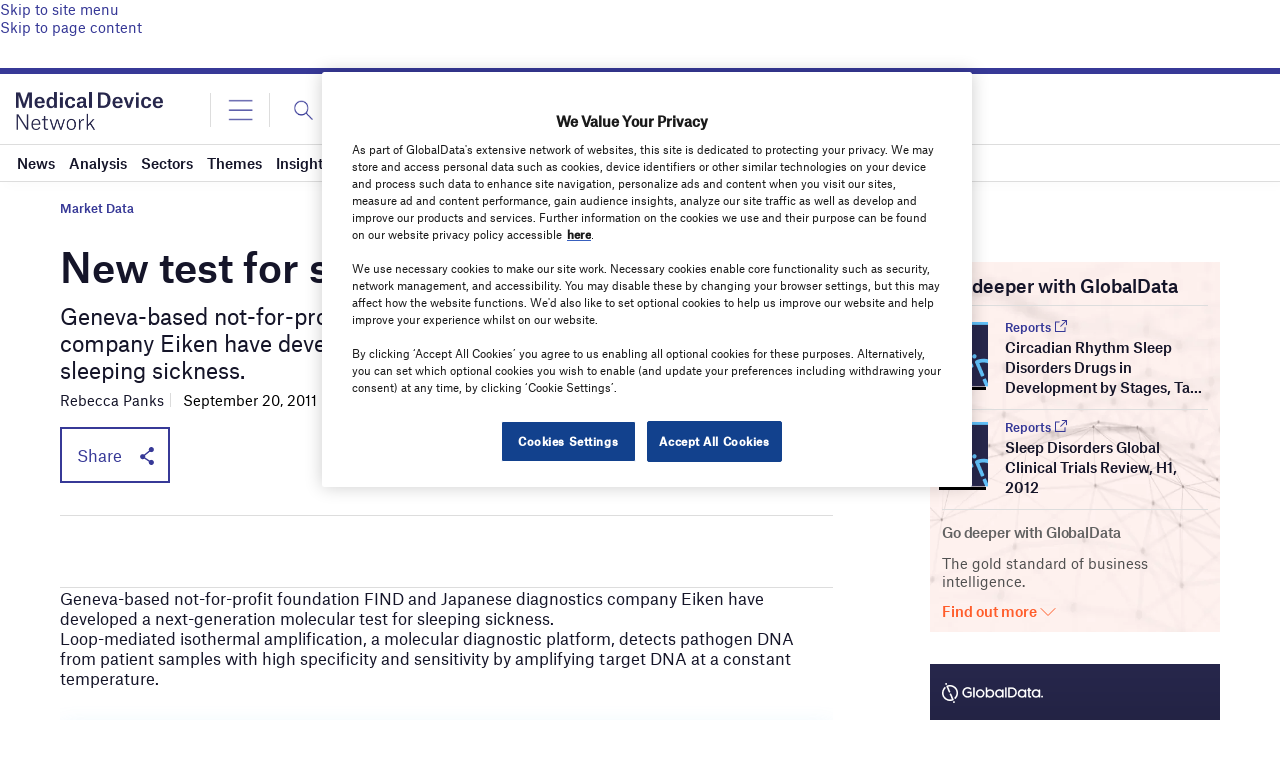

--- FILE ---
content_type: text/html; charset=utf-8
request_url: https://www.google.com/recaptcha/api2/anchor?ar=1&k=6LcqBjQUAAAAAOm0OoVcGhdeuwRaYeG44rfzGqtv&co=aHR0cHM6Ly93d3cubWVkaWNhbGRldmljZS1uZXR3b3JrLmNvbTo0NDM.&hl=en&v=7gg7H51Q-naNfhmCP3_R47ho&size=normal&anchor-ms=20000&execute-ms=30000&cb=kod2cj1ixkf7
body_size: 49101
content:
<!DOCTYPE HTML><html dir="ltr" lang="en"><head><meta http-equiv="Content-Type" content="text/html; charset=UTF-8">
<meta http-equiv="X-UA-Compatible" content="IE=edge">
<title>reCAPTCHA</title>
<style type="text/css">
/* cyrillic-ext */
@font-face {
  font-family: 'Roboto';
  font-style: normal;
  font-weight: 400;
  font-stretch: 100%;
  src: url(//fonts.gstatic.com/s/roboto/v48/KFO7CnqEu92Fr1ME7kSn66aGLdTylUAMa3GUBHMdazTgWw.woff2) format('woff2');
  unicode-range: U+0460-052F, U+1C80-1C8A, U+20B4, U+2DE0-2DFF, U+A640-A69F, U+FE2E-FE2F;
}
/* cyrillic */
@font-face {
  font-family: 'Roboto';
  font-style: normal;
  font-weight: 400;
  font-stretch: 100%;
  src: url(//fonts.gstatic.com/s/roboto/v48/KFO7CnqEu92Fr1ME7kSn66aGLdTylUAMa3iUBHMdazTgWw.woff2) format('woff2');
  unicode-range: U+0301, U+0400-045F, U+0490-0491, U+04B0-04B1, U+2116;
}
/* greek-ext */
@font-face {
  font-family: 'Roboto';
  font-style: normal;
  font-weight: 400;
  font-stretch: 100%;
  src: url(//fonts.gstatic.com/s/roboto/v48/KFO7CnqEu92Fr1ME7kSn66aGLdTylUAMa3CUBHMdazTgWw.woff2) format('woff2');
  unicode-range: U+1F00-1FFF;
}
/* greek */
@font-face {
  font-family: 'Roboto';
  font-style: normal;
  font-weight: 400;
  font-stretch: 100%;
  src: url(//fonts.gstatic.com/s/roboto/v48/KFO7CnqEu92Fr1ME7kSn66aGLdTylUAMa3-UBHMdazTgWw.woff2) format('woff2');
  unicode-range: U+0370-0377, U+037A-037F, U+0384-038A, U+038C, U+038E-03A1, U+03A3-03FF;
}
/* math */
@font-face {
  font-family: 'Roboto';
  font-style: normal;
  font-weight: 400;
  font-stretch: 100%;
  src: url(//fonts.gstatic.com/s/roboto/v48/KFO7CnqEu92Fr1ME7kSn66aGLdTylUAMawCUBHMdazTgWw.woff2) format('woff2');
  unicode-range: U+0302-0303, U+0305, U+0307-0308, U+0310, U+0312, U+0315, U+031A, U+0326-0327, U+032C, U+032F-0330, U+0332-0333, U+0338, U+033A, U+0346, U+034D, U+0391-03A1, U+03A3-03A9, U+03B1-03C9, U+03D1, U+03D5-03D6, U+03F0-03F1, U+03F4-03F5, U+2016-2017, U+2034-2038, U+203C, U+2040, U+2043, U+2047, U+2050, U+2057, U+205F, U+2070-2071, U+2074-208E, U+2090-209C, U+20D0-20DC, U+20E1, U+20E5-20EF, U+2100-2112, U+2114-2115, U+2117-2121, U+2123-214F, U+2190, U+2192, U+2194-21AE, U+21B0-21E5, U+21F1-21F2, U+21F4-2211, U+2213-2214, U+2216-22FF, U+2308-230B, U+2310, U+2319, U+231C-2321, U+2336-237A, U+237C, U+2395, U+239B-23B7, U+23D0, U+23DC-23E1, U+2474-2475, U+25AF, U+25B3, U+25B7, U+25BD, U+25C1, U+25CA, U+25CC, U+25FB, U+266D-266F, U+27C0-27FF, U+2900-2AFF, U+2B0E-2B11, U+2B30-2B4C, U+2BFE, U+3030, U+FF5B, U+FF5D, U+1D400-1D7FF, U+1EE00-1EEFF;
}
/* symbols */
@font-face {
  font-family: 'Roboto';
  font-style: normal;
  font-weight: 400;
  font-stretch: 100%;
  src: url(//fonts.gstatic.com/s/roboto/v48/KFO7CnqEu92Fr1ME7kSn66aGLdTylUAMaxKUBHMdazTgWw.woff2) format('woff2');
  unicode-range: U+0001-000C, U+000E-001F, U+007F-009F, U+20DD-20E0, U+20E2-20E4, U+2150-218F, U+2190, U+2192, U+2194-2199, U+21AF, U+21E6-21F0, U+21F3, U+2218-2219, U+2299, U+22C4-22C6, U+2300-243F, U+2440-244A, U+2460-24FF, U+25A0-27BF, U+2800-28FF, U+2921-2922, U+2981, U+29BF, U+29EB, U+2B00-2BFF, U+4DC0-4DFF, U+FFF9-FFFB, U+10140-1018E, U+10190-1019C, U+101A0, U+101D0-101FD, U+102E0-102FB, U+10E60-10E7E, U+1D2C0-1D2D3, U+1D2E0-1D37F, U+1F000-1F0FF, U+1F100-1F1AD, U+1F1E6-1F1FF, U+1F30D-1F30F, U+1F315, U+1F31C, U+1F31E, U+1F320-1F32C, U+1F336, U+1F378, U+1F37D, U+1F382, U+1F393-1F39F, U+1F3A7-1F3A8, U+1F3AC-1F3AF, U+1F3C2, U+1F3C4-1F3C6, U+1F3CA-1F3CE, U+1F3D4-1F3E0, U+1F3ED, U+1F3F1-1F3F3, U+1F3F5-1F3F7, U+1F408, U+1F415, U+1F41F, U+1F426, U+1F43F, U+1F441-1F442, U+1F444, U+1F446-1F449, U+1F44C-1F44E, U+1F453, U+1F46A, U+1F47D, U+1F4A3, U+1F4B0, U+1F4B3, U+1F4B9, U+1F4BB, U+1F4BF, U+1F4C8-1F4CB, U+1F4D6, U+1F4DA, U+1F4DF, U+1F4E3-1F4E6, U+1F4EA-1F4ED, U+1F4F7, U+1F4F9-1F4FB, U+1F4FD-1F4FE, U+1F503, U+1F507-1F50B, U+1F50D, U+1F512-1F513, U+1F53E-1F54A, U+1F54F-1F5FA, U+1F610, U+1F650-1F67F, U+1F687, U+1F68D, U+1F691, U+1F694, U+1F698, U+1F6AD, U+1F6B2, U+1F6B9-1F6BA, U+1F6BC, U+1F6C6-1F6CF, U+1F6D3-1F6D7, U+1F6E0-1F6EA, U+1F6F0-1F6F3, U+1F6F7-1F6FC, U+1F700-1F7FF, U+1F800-1F80B, U+1F810-1F847, U+1F850-1F859, U+1F860-1F887, U+1F890-1F8AD, U+1F8B0-1F8BB, U+1F8C0-1F8C1, U+1F900-1F90B, U+1F93B, U+1F946, U+1F984, U+1F996, U+1F9E9, U+1FA00-1FA6F, U+1FA70-1FA7C, U+1FA80-1FA89, U+1FA8F-1FAC6, U+1FACE-1FADC, U+1FADF-1FAE9, U+1FAF0-1FAF8, U+1FB00-1FBFF;
}
/* vietnamese */
@font-face {
  font-family: 'Roboto';
  font-style: normal;
  font-weight: 400;
  font-stretch: 100%;
  src: url(//fonts.gstatic.com/s/roboto/v48/KFO7CnqEu92Fr1ME7kSn66aGLdTylUAMa3OUBHMdazTgWw.woff2) format('woff2');
  unicode-range: U+0102-0103, U+0110-0111, U+0128-0129, U+0168-0169, U+01A0-01A1, U+01AF-01B0, U+0300-0301, U+0303-0304, U+0308-0309, U+0323, U+0329, U+1EA0-1EF9, U+20AB;
}
/* latin-ext */
@font-face {
  font-family: 'Roboto';
  font-style: normal;
  font-weight: 400;
  font-stretch: 100%;
  src: url(//fonts.gstatic.com/s/roboto/v48/KFO7CnqEu92Fr1ME7kSn66aGLdTylUAMa3KUBHMdazTgWw.woff2) format('woff2');
  unicode-range: U+0100-02BA, U+02BD-02C5, U+02C7-02CC, U+02CE-02D7, U+02DD-02FF, U+0304, U+0308, U+0329, U+1D00-1DBF, U+1E00-1E9F, U+1EF2-1EFF, U+2020, U+20A0-20AB, U+20AD-20C0, U+2113, U+2C60-2C7F, U+A720-A7FF;
}
/* latin */
@font-face {
  font-family: 'Roboto';
  font-style: normal;
  font-weight: 400;
  font-stretch: 100%;
  src: url(//fonts.gstatic.com/s/roboto/v48/KFO7CnqEu92Fr1ME7kSn66aGLdTylUAMa3yUBHMdazQ.woff2) format('woff2');
  unicode-range: U+0000-00FF, U+0131, U+0152-0153, U+02BB-02BC, U+02C6, U+02DA, U+02DC, U+0304, U+0308, U+0329, U+2000-206F, U+20AC, U+2122, U+2191, U+2193, U+2212, U+2215, U+FEFF, U+FFFD;
}
/* cyrillic-ext */
@font-face {
  font-family: 'Roboto';
  font-style: normal;
  font-weight: 500;
  font-stretch: 100%;
  src: url(//fonts.gstatic.com/s/roboto/v48/KFO7CnqEu92Fr1ME7kSn66aGLdTylUAMa3GUBHMdazTgWw.woff2) format('woff2');
  unicode-range: U+0460-052F, U+1C80-1C8A, U+20B4, U+2DE0-2DFF, U+A640-A69F, U+FE2E-FE2F;
}
/* cyrillic */
@font-face {
  font-family: 'Roboto';
  font-style: normal;
  font-weight: 500;
  font-stretch: 100%;
  src: url(//fonts.gstatic.com/s/roboto/v48/KFO7CnqEu92Fr1ME7kSn66aGLdTylUAMa3iUBHMdazTgWw.woff2) format('woff2');
  unicode-range: U+0301, U+0400-045F, U+0490-0491, U+04B0-04B1, U+2116;
}
/* greek-ext */
@font-face {
  font-family: 'Roboto';
  font-style: normal;
  font-weight: 500;
  font-stretch: 100%;
  src: url(//fonts.gstatic.com/s/roboto/v48/KFO7CnqEu92Fr1ME7kSn66aGLdTylUAMa3CUBHMdazTgWw.woff2) format('woff2');
  unicode-range: U+1F00-1FFF;
}
/* greek */
@font-face {
  font-family: 'Roboto';
  font-style: normal;
  font-weight: 500;
  font-stretch: 100%;
  src: url(//fonts.gstatic.com/s/roboto/v48/KFO7CnqEu92Fr1ME7kSn66aGLdTylUAMa3-UBHMdazTgWw.woff2) format('woff2');
  unicode-range: U+0370-0377, U+037A-037F, U+0384-038A, U+038C, U+038E-03A1, U+03A3-03FF;
}
/* math */
@font-face {
  font-family: 'Roboto';
  font-style: normal;
  font-weight: 500;
  font-stretch: 100%;
  src: url(//fonts.gstatic.com/s/roboto/v48/KFO7CnqEu92Fr1ME7kSn66aGLdTylUAMawCUBHMdazTgWw.woff2) format('woff2');
  unicode-range: U+0302-0303, U+0305, U+0307-0308, U+0310, U+0312, U+0315, U+031A, U+0326-0327, U+032C, U+032F-0330, U+0332-0333, U+0338, U+033A, U+0346, U+034D, U+0391-03A1, U+03A3-03A9, U+03B1-03C9, U+03D1, U+03D5-03D6, U+03F0-03F1, U+03F4-03F5, U+2016-2017, U+2034-2038, U+203C, U+2040, U+2043, U+2047, U+2050, U+2057, U+205F, U+2070-2071, U+2074-208E, U+2090-209C, U+20D0-20DC, U+20E1, U+20E5-20EF, U+2100-2112, U+2114-2115, U+2117-2121, U+2123-214F, U+2190, U+2192, U+2194-21AE, U+21B0-21E5, U+21F1-21F2, U+21F4-2211, U+2213-2214, U+2216-22FF, U+2308-230B, U+2310, U+2319, U+231C-2321, U+2336-237A, U+237C, U+2395, U+239B-23B7, U+23D0, U+23DC-23E1, U+2474-2475, U+25AF, U+25B3, U+25B7, U+25BD, U+25C1, U+25CA, U+25CC, U+25FB, U+266D-266F, U+27C0-27FF, U+2900-2AFF, U+2B0E-2B11, U+2B30-2B4C, U+2BFE, U+3030, U+FF5B, U+FF5D, U+1D400-1D7FF, U+1EE00-1EEFF;
}
/* symbols */
@font-face {
  font-family: 'Roboto';
  font-style: normal;
  font-weight: 500;
  font-stretch: 100%;
  src: url(//fonts.gstatic.com/s/roboto/v48/KFO7CnqEu92Fr1ME7kSn66aGLdTylUAMaxKUBHMdazTgWw.woff2) format('woff2');
  unicode-range: U+0001-000C, U+000E-001F, U+007F-009F, U+20DD-20E0, U+20E2-20E4, U+2150-218F, U+2190, U+2192, U+2194-2199, U+21AF, U+21E6-21F0, U+21F3, U+2218-2219, U+2299, U+22C4-22C6, U+2300-243F, U+2440-244A, U+2460-24FF, U+25A0-27BF, U+2800-28FF, U+2921-2922, U+2981, U+29BF, U+29EB, U+2B00-2BFF, U+4DC0-4DFF, U+FFF9-FFFB, U+10140-1018E, U+10190-1019C, U+101A0, U+101D0-101FD, U+102E0-102FB, U+10E60-10E7E, U+1D2C0-1D2D3, U+1D2E0-1D37F, U+1F000-1F0FF, U+1F100-1F1AD, U+1F1E6-1F1FF, U+1F30D-1F30F, U+1F315, U+1F31C, U+1F31E, U+1F320-1F32C, U+1F336, U+1F378, U+1F37D, U+1F382, U+1F393-1F39F, U+1F3A7-1F3A8, U+1F3AC-1F3AF, U+1F3C2, U+1F3C4-1F3C6, U+1F3CA-1F3CE, U+1F3D4-1F3E0, U+1F3ED, U+1F3F1-1F3F3, U+1F3F5-1F3F7, U+1F408, U+1F415, U+1F41F, U+1F426, U+1F43F, U+1F441-1F442, U+1F444, U+1F446-1F449, U+1F44C-1F44E, U+1F453, U+1F46A, U+1F47D, U+1F4A3, U+1F4B0, U+1F4B3, U+1F4B9, U+1F4BB, U+1F4BF, U+1F4C8-1F4CB, U+1F4D6, U+1F4DA, U+1F4DF, U+1F4E3-1F4E6, U+1F4EA-1F4ED, U+1F4F7, U+1F4F9-1F4FB, U+1F4FD-1F4FE, U+1F503, U+1F507-1F50B, U+1F50D, U+1F512-1F513, U+1F53E-1F54A, U+1F54F-1F5FA, U+1F610, U+1F650-1F67F, U+1F687, U+1F68D, U+1F691, U+1F694, U+1F698, U+1F6AD, U+1F6B2, U+1F6B9-1F6BA, U+1F6BC, U+1F6C6-1F6CF, U+1F6D3-1F6D7, U+1F6E0-1F6EA, U+1F6F0-1F6F3, U+1F6F7-1F6FC, U+1F700-1F7FF, U+1F800-1F80B, U+1F810-1F847, U+1F850-1F859, U+1F860-1F887, U+1F890-1F8AD, U+1F8B0-1F8BB, U+1F8C0-1F8C1, U+1F900-1F90B, U+1F93B, U+1F946, U+1F984, U+1F996, U+1F9E9, U+1FA00-1FA6F, U+1FA70-1FA7C, U+1FA80-1FA89, U+1FA8F-1FAC6, U+1FACE-1FADC, U+1FADF-1FAE9, U+1FAF0-1FAF8, U+1FB00-1FBFF;
}
/* vietnamese */
@font-face {
  font-family: 'Roboto';
  font-style: normal;
  font-weight: 500;
  font-stretch: 100%;
  src: url(//fonts.gstatic.com/s/roboto/v48/KFO7CnqEu92Fr1ME7kSn66aGLdTylUAMa3OUBHMdazTgWw.woff2) format('woff2');
  unicode-range: U+0102-0103, U+0110-0111, U+0128-0129, U+0168-0169, U+01A0-01A1, U+01AF-01B0, U+0300-0301, U+0303-0304, U+0308-0309, U+0323, U+0329, U+1EA0-1EF9, U+20AB;
}
/* latin-ext */
@font-face {
  font-family: 'Roboto';
  font-style: normal;
  font-weight: 500;
  font-stretch: 100%;
  src: url(//fonts.gstatic.com/s/roboto/v48/KFO7CnqEu92Fr1ME7kSn66aGLdTylUAMa3KUBHMdazTgWw.woff2) format('woff2');
  unicode-range: U+0100-02BA, U+02BD-02C5, U+02C7-02CC, U+02CE-02D7, U+02DD-02FF, U+0304, U+0308, U+0329, U+1D00-1DBF, U+1E00-1E9F, U+1EF2-1EFF, U+2020, U+20A0-20AB, U+20AD-20C0, U+2113, U+2C60-2C7F, U+A720-A7FF;
}
/* latin */
@font-face {
  font-family: 'Roboto';
  font-style: normal;
  font-weight: 500;
  font-stretch: 100%;
  src: url(//fonts.gstatic.com/s/roboto/v48/KFO7CnqEu92Fr1ME7kSn66aGLdTylUAMa3yUBHMdazQ.woff2) format('woff2');
  unicode-range: U+0000-00FF, U+0131, U+0152-0153, U+02BB-02BC, U+02C6, U+02DA, U+02DC, U+0304, U+0308, U+0329, U+2000-206F, U+20AC, U+2122, U+2191, U+2193, U+2212, U+2215, U+FEFF, U+FFFD;
}
/* cyrillic-ext */
@font-face {
  font-family: 'Roboto';
  font-style: normal;
  font-weight: 900;
  font-stretch: 100%;
  src: url(//fonts.gstatic.com/s/roboto/v48/KFO7CnqEu92Fr1ME7kSn66aGLdTylUAMa3GUBHMdazTgWw.woff2) format('woff2');
  unicode-range: U+0460-052F, U+1C80-1C8A, U+20B4, U+2DE0-2DFF, U+A640-A69F, U+FE2E-FE2F;
}
/* cyrillic */
@font-face {
  font-family: 'Roboto';
  font-style: normal;
  font-weight: 900;
  font-stretch: 100%;
  src: url(//fonts.gstatic.com/s/roboto/v48/KFO7CnqEu92Fr1ME7kSn66aGLdTylUAMa3iUBHMdazTgWw.woff2) format('woff2');
  unicode-range: U+0301, U+0400-045F, U+0490-0491, U+04B0-04B1, U+2116;
}
/* greek-ext */
@font-face {
  font-family: 'Roboto';
  font-style: normal;
  font-weight: 900;
  font-stretch: 100%;
  src: url(//fonts.gstatic.com/s/roboto/v48/KFO7CnqEu92Fr1ME7kSn66aGLdTylUAMa3CUBHMdazTgWw.woff2) format('woff2');
  unicode-range: U+1F00-1FFF;
}
/* greek */
@font-face {
  font-family: 'Roboto';
  font-style: normal;
  font-weight: 900;
  font-stretch: 100%;
  src: url(//fonts.gstatic.com/s/roboto/v48/KFO7CnqEu92Fr1ME7kSn66aGLdTylUAMa3-UBHMdazTgWw.woff2) format('woff2');
  unicode-range: U+0370-0377, U+037A-037F, U+0384-038A, U+038C, U+038E-03A1, U+03A3-03FF;
}
/* math */
@font-face {
  font-family: 'Roboto';
  font-style: normal;
  font-weight: 900;
  font-stretch: 100%;
  src: url(//fonts.gstatic.com/s/roboto/v48/KFO7CnqEu92Fr1ME7kSn66aGLdTylUAMawCUBHMdazTgWw.woff2) format('woff2');
  unicode-range: U+0302-0303, U+0305, U+0307-0308, U+0310, U+0312, U+0315, U+031A, U+0326-0327, U+032C, U+032F-0330, U+0332-0333, U+0338, U+033A, U+0346, U+034D, U+0391-03A1, U+03A3-03A9, U+03B1-03C9, U+03D1, U+03D5-03D6, U+03F0-03F1, U+03F4-03F5, U+2016-2017, U+2034-2038, U+203C, U+2040, U+2043, U+2047, U+2050, U+2057, U+205F, U+2070-2071, U+2074-208E, U+2090-209C, U+20D0-20DC, U+20E1, U+20E5-20EF, U+2100-2112, U+2114-2115, U+2117-2121, U+2123-214F, U+2190, U+2192, U+2194-21AE, U+21B0-21E5, U+21F1-21F2, U+21F4-2211, U+2213-2214, U+2216-22FF, U+2308-230B, U+2310, U+2319, U+231C-2321, U+2336-237A, U+237C, U+2395, U+239B-23B7, U+23D0, U+23DC-23E1, U+2474-2475, U+25AF, U+25B3, U+25B7, U+25BD, U+25C1, U+25CA, U+25CC, U+25FB, U+266D-266F, U+27C0-27FF, U+2900-2AFF, U+2B0E-2B11, U+2B30-2B4C, U+2BFE, U+3030, U+FF5B, U+FF5D, U+1D400-1D7FF, U+1EE00-1EEFF;
}
/* symbols */
@font-face {
  font-family: 'Roboto';
  font-style: normal;
  font-weight: 900;
  font-stretch: 100%;
  src: url(//fonts.gstatic.com/s/roboto/v48/KFO7CnqEu92Fr1ME7kSn66aGLdTylUAMaxKUBHMdazTgWw.woff2) format('woff2');
  unicode-range: U+0001-000C, U+000E-001F, U+007F-009F, U+20DD-20E0, U+20E2-20E4, U+2150-218F, U+2190, U+2192, U+2194-2199, U+21AF, U+21E6-21F0, U+21F3, U+2218-2219, U+2299, U+22C4-22C6, U+2300-243F, U+2440-244A, U+2460-24FF, U+25A0-27BF, U+2800-28FF, U+2921-2922, U+2981, U+29BF, U+29EB, U+2B00-2BFF, U+4DC0-4DFF, U+FFF9-FFFB, U+10140-1018E, U+10190-1019C, U+101A0, U+101D0-101FD, U+102E0-102FB, U+10E60-10E7E, U+1D2C0-1D2D3, U+1D2E0-1D37F, U+1F000-1F0FF, U+1F100-1F1AD, U+1F1E6-1F1FF, U+1F30D-1F30F, U+1F315, U+1F31C, U+1F31E, U+1F320-1F32C, U+1F336, U+1F378, U+1F37D, U+1F382, U+1F393-1F39F, U+1F3A7-1F3A8, U+1F3AC-1F3AF, U+1F3C2, U+1F3C4-1F3C6, U+1F3CA-1F3CE, U+1F3D4-1F3E0, U+1F3ED, U+1F3F1-1F3F3, U+1F3F5-1F3F7, U+1F408, U+1F415, U+1F41F, U+1F426, U+1F43F, U+1F441-1F442, U+1F444, U+1F446-1F449, U+1F44C-1F44E, U+1F453, U+1F46A, U+1F47D, U+1F4A3, U+1F4B0, U+1F4B3, U+1F4B9, U+1F4BB, U+1F4BF, U+1F4C8-1F4CB, U+1F4D6, U+1F4DA, U+1F4DF, U+1F4E3-1F4E6, U+1F4EA-1F4ED, U+1F4F7, U+1F4F9-1F4FB, U+1F4FD-1F4FE, U+1F503, U+1F507-1F50B, U+1F50D, U+1F512-1F513, U+1F53E-1F54A, U+1F54F-1F5FA, U+1F610, U+1F650-1F67F, U+1F687, U+1F68D, U+1F691, U+1F694, U+1F698, U+1F6AD, U+1F6B2, U+1F6B9-1F6BA, U+1F6BC, U+1F6C6-1F6CF, U+1F6D3-1F6D7, U+1F6E0-1F6EA, U+1F6F0-1F6F3, U+1F6F7-1F6FC, U+1F700-1F7FF, U+1F800-1F80B, U+1F810-1F847, U+1F850-1F859, U+1F860-1F887, U+1F890-1F8AD, U+1F8B0-1F8BB, U+1F8C0-1F8C1, U+1F900-1F90B, U+1F93B, U+1F946, U+1F984, U+1F996, U+1F9E9, U+1FA00-1FA6F, U+1FA70-1FA7C, U+1FA80-1FA89, U+1FA8F-1FAC6, U+1FACE-1FADC, U+1FADF-1FAE9, U+1FAF0-1FAF8, U+1FB00-1FBFF;
}
/* vietnamese */
@font-face {
  font-family: 'Roboto';
  font-style: normal;
  font-weight: 900;
  font-stretch: 100%;
  src: url(//fonts.gstatic.com/s/roboto/v48/KFO7CnqEu92Fr1ME7kSn66aGLdTylUAMa3OUBHMdazTgWw.woff2) format('woff2');
  unicode-range: U+0102-0103, U+0110-0111, U+0128-0129, U+0168-0169, U+01A0-01A1, U+01AF-01B0, U+0300-0301, U+0303-0304, U+0308-0309, U+0323, U+0329, U+1EA0-1EF9, U+20AB;
}
/* latin-ext */
@font-face {
  font-family: 'Roboto';
  font-style: normal;
  font-weight: 900;
  font-stretch: 100%;
  src: url(//fonts.gstatic.com/s/roboto/v48/KFO7CnqEu92Fr1ME7kSn66aGLdTylUAMa3KUBHMdazTgWw.woff2) format('woff2');
  unicode-range: U+0100-02BA, U+02BD-02C5, U+02C7-02CC, U+02CE-02D7, U+02DD-02FF, U+0304, U+0308, U+0329, U+1D00-1DBF, U+1E00-1E9F, U+1EF2-1EFF, U+2020, U+20A0-20AB, U+20AD-20C0, U+2113, U+2C60-2C7F, U+A720-A7FF;
}
/* latin */
@font-face {
  font-family: 'Roboto';
  font-style: normal;
  font-weight: 900;
  font-stretch: 100%;
  src: url(//fonts.gstatic.com/s/roboto/v48/KFO7CnqEu92Fr1ME7kSn66aGLdTylUAMa3yUBHMdazQ.woff2) format('woff2');
  unicode-range: U+0000-00FF, U+0131, U+0152-0153, U+02BB-02BC, U+02C6, U+02DA, U+02DC, U+0304, U+0308, U+0329, U+2000-206F, U+20AC, U+2122, U+2191, U+2193, U+2212, U+2215, U+FEFF, U+FFFD;
}

</style>
<link rel="stylesheet" type="text/css" href="https://www.gstatic.com/recaptcha/releases/7gg7H51Q-naNfhmCP3_R47ho/styles__ltr.css">
<script nonce="1KbBeWtY49l6WOw5Hwle7g" type="text/javascript">window['__recaptcha_api'] = 'https://www.google.com/recaptcha/api2/';</script>
<script type="text/javascript" src="https://www.gstatic.com/recaptcha/releases/7gg7H51Q-naNfhmCP3_R47ho/recaptcha__en.js" nonce="1KbBeWtY49l6WOw5Hwle7g">
      
    </script></head>
<body><div id="rc-anchor-alert" class="rc-anchor-alert"></div>
<input type="hidden" id="recaptcha-token" value="[base64]">
<script type="text/javascript" nonce="1KbBeWtY49l6WOw5Hwle7g">
      recaptcha.anchor.Main.init("[\x22ainput\x22,[\x22bgdata\x22,\x22\x22,\[base64]/[base64]/bmV3IFpbdF0obVswXSk6Sz09Mj9uZXcgWlt0XShtWzBdLG1bMV0pOks9PTM/bmV3IFpbdF0obVswXSxtWzFdLG1bMl0pOks9PTQ/[base64]/[base64]/[base64]/[base64]/[base64]/[base64]/[base64]/[base64]/[base64]/[base64]/[base64]/[base64]/[base64]/[base64]\\u003d\\u003d\x22,\[base64]\\u003d\x22,\x22bFdqTV7ChlDCjljCh8KfwoLCi8O3O8OrTsO9wokHC8K/wpBLw4B7woBOwppOO8Ozw4zCnCHClMKlRXcXHsKLwpbDtCVpwoNgc8KNAsOnTiLCgXRpBFPCuhJbw5YUWMKKE8KDw6nDjW3ClQLDkMK7ecO4woTCpW/CoGjCsEPCrw5aKsK8wpvCnCU0wq9fw6zCtGNADUweBA0kwrjDozbDjcOZSh7Ch8OqWBdbwoY9wqNMwqtgwr3Dj1IJw7LDiDXCn8OvFX/CsC4jwozClDgtKUTCrDMEcMOEY0jCgHEYw77DqsKkwqAndVbCt2cLM8KvL8OvwoTDozDCuFDDmsOMRMKcw4LCscO7w7VZCx/DuMKHbsKhw6RmKsOdw5s3wrTCm8KOBcK7w4UHw7o7f8OWf3TCs8O+wrJ3w4zCqsKUw53Dh8O7LDHDnsKHDBXCpV7CpFjClMKtw4gsesOhbGZfJQZMJ0EXw7fCoSE3w7zDqmrDkcOWwp8Sw5nCn24fFj3DuE8CB1PDiAwlw4oPDCPCpcOdwrnCpSxYw411w6DDl8K/woPCt3HCjMOywroPwoTCtcO9aMKiEA0Aw6cLBcKzQcKVXi59YMKkwp/CjC3Dmlpew5pRI8KOw73Dn8OSw4RpWMOnw67CqULCnkMUQ2Q7w5tnAlzClMK9w7FwMihITVsdwptCw6YAAcKIDC9Vwpkow7tiYADDvMOxwrpFw4TDjnJeXsOrRH1/SsOtw6/DvsOuB8KNGcOzTsKaw60bKFxOwoJpMXHCnTrCh8Khw643wqcqwqssMU7CpsKQdxYzwq7DisKCwokQwofDjsOHw659bQ4Ww5gCw5LCk8KHasOBwpdbccK8w5hbOcOIw4hwLj3Co3/[base64]/[base64]/DmMO3DEACNcOHw74iwrHCicOiAMKuw4EOw5wsTG0Tw5x/[base64]/woDDisOYw4FIKUTDnMODIMO2CcKUC1IFexQmLsKQw58xMiHCs8K2TcKpbsKcwqnChMOswq5rC8K9T8KsC1l6Q8O2d8KyIMKOw5BMKcO1wqLDj8O6fU/[base64]/F3fDocKZwpLDvB7DsEVgwplEIWh4Sl4iw4E0w5XCsSd6GsKmw4hUTsK/[base64]/Ct04kd8K2M8KYwr0+w5wEwpc/JcK9YgQ9wojDi8KBw4fCvGXDmcK+wpUEw5gQYks8wowtM1N8dsK3wo/DugHCnsOOLsOcwq5TwqjDlzRUwpXDo8KqwqRqAsO6Z8KrwoVDw4DDq8KsL8KfACMow7UDwrDCssOqOMO3wrnCicKMwprCrTAqAMK6w5caQgRnwo3CojvDgBDCl8OobhfCsgzCg8KBIRNoUzUtXcKkw4NRwrVeAiXDgkREw6PCswl/woXCgzHDg8Otdy5QwqwsXk58w5xkYsKjYMK5w4pMNMOmMQjClAFxHBHDrcOKJ8KPfn85dSvDh8O6NEDCnlzCgVfDp04bwpTDm8OhQsOKw5jDvsOVw4nDlRcFw7/DqnXDpXXCh15lw6R/wq/[base64]/wpAww7wZw5lFw6ZCGMKcS8KmQ8Opwo4mw6QIwrfDolJNwox3w5fCsSDChzAhfz1bw69LGsKgwrjCgcOEwp7DlsK6w6g/[base64]/D8ORwpHDicK0wrvCuWfDnMOXHcKsw4XDs8K5acKzGsKzw618OEUjw6TCl3TCjsODH2jDkFvCtmATwp7DqyoRfsKEwpXCjXjCoxN+w7wfwrbDlmbCugXDuHXDrMKNE8O0w4xPQ8OhMVfDpsO+w4jDszIuE8OAwqLDi1jCllQECcOETlrDm8OKajrCh2/DtsK+N8K5wqJjLH7CvgTCmGldw6TDjXPDrsOMwpQvKjZxZAJrKwUvA8Okw5N6dGnDi8KXwovDiMOXw7TDhWXDpsKaw6zDr8Obw6ofaHbDpUtWw4/Dt8OwDcOlw6bDijTCg0E1w5gQwqBGRsOPwqrDgMOeZTdXJATDnxhCwrfDmsKIw45jTSbDsRMpwoNMGMODwobClzItw6lvBsOVwo4cwoszZi1WwpM+LBheUzPClsOgw5E2w43Dj3dqHMO7UcKUwqYUEzDChjQgw4IsP8OLwoAKKWPCkcKCwoQ8ES0QwpPCsws/L2Nfw6BvYcKmc8O4JXhjasOLCwHCk1/CjzsCHDdHe8KUw7nDr2dSw6gAKkQyw6dbQV7Cri3CpMOKLnlkb8KKIcOYwpggworDosK0Pkx2w5rDhnBbwoIfBMOHbB4UXgYCfcK9w4XDvcObwqzCi8ODw6N/w4dEbBDCp8OBcw/DjDhJw6Q4e8Ocwp3DjMKOw6bDqcKvw5YOw4Qpw4/DqsKjL8KswqDDvXNeamXDncKfw4JIwoplwrobw6zCvhkaHQJDWh99XMONUsKaRcKgw5jClMKFTcKBw51Cw5Ekw4NyNC3CjD4mSC3CthrCk8KNw5jCli55QMO2wrrCnsKOY8K0w63CqFc7w43CqzJaw4pNYcO8AE/CrWYXScO5LsOKF8Kww6xuwqgLa8O7w5jCscOXQ0LDrcK7w6PCsMK9w5dZw7AncnUzwqDDpCIlG8KkH8K/dsOrw60rbWLDiBJ7H2xOwp/[base64]/DmMKtKMKPwpc6wpLDpHnDg8OKwovDtHgtwqQDw5jDgMOvMlYARMOyJMKfK8OXwqd7w7Y0CCbDhlcvUMKxw5wywp3DqiPCoALDqxzDosOWwojCm8ODZxEHdsONw6nCsMOqw5/[base64]/[base64]/a8KAw5B9wpzDl8OmdsKgw6XDocKPwpVOAVp4woTDjDHCmMK0woTCmcKJDsOqwqrCtg1Uw5/CiHgBwrnCjHUzwo01woDDnXQbwrI6w6HClcOCeCbCt0DCmQrCtigyw4fDuW7DjTHDrWXCmcK9w4jCo0NJTMOEwpLDp1NswrfDvjfCjw/DmcOrbMKpS1HCqsKQw7DCqmXCrRUIwp9Gw6TDqsK2EcOdV8OUd8OKw691w5lQwq4fwoMbw5nDln3DrcKCwqrDgMKvw7zDncO+wpduOTPDultLw7cMFcOywrZ/dcKnYHl4wrUMwp5rwqbDhEvDmQrDgkbDuWsbADFyKsKEJxHCmcOFwq9/KMOdP8OPw5vCmn3CmMKFT8OxwoBOwoA4DBgjw5RKwqtvJMO3e8K2RUlgwovDkcOXwonCtsKXDMOyw57Dj8OkR8OqM0zDuwvDuxTCpWLDr8OiwqDDk8KLw7PCnT5uNzQnWMK3w7XCtiV5wo1SSxnDux3Dl8Oswq7CgjrDtF/Cq8Kiwq/DhsKNw7/Dpz8od8OGTsOyP2zDiyPDjD/DisKCaCTCsA1jwrldwo/[base64]/w4gdw5HDs8O7CMKXw5LCp8KWFsO4MMOGwqwBw7TCpxdbwp1/[base64]/[base64]/[base64]/CssOiB8O7QsOqFUYqw5dsw6XCuXteX8OGwoIKw57CtcKcGQ/DtcOqwrwiIGLDnntMwonDnkvDmMKgJcO7KsOkcsOBNw7Dn1g5DMKqZMOhwoTDoBd8NsOiw6M1JirCl8OjwqTDpcKsPlFlwqrCunHDi0A2w6oNwohBwqfCjU4Rw75Qw7Z+w7HCgcKXwrFAMw1oHFwqQVTCpn7CrMO4wrB/w6JnIMOqwrFdahBZw7MEw7/Cm8KOwqlwElbDssKpE8OnYsKlwqTCqMO7AVnDgRUwEsK3S8OrwqLCrnEFFgYJQMONScKzLcK+wqlQw7HCjsKRJw7CpMKpwrwSwok7w6/Dlx0ew4pCVisywoHDgW0qfGwjw5TDtW47XUHDhsO+bDjDisOzwo4Uw6Zmf8O8dABEZsKVRHJVw5RVwqMHw4vDjcO7wrwtASZcwo9HNcOXwq/Cl2JhTxVAw7BLBnfCscKPwqRnwrYNwq3Do8Kvwr0Tw5BcwpbDisOew6DCqGHCo8K6MglJAlFBwplfwrZGeMOSw6jDrlYDfDzDmsKIw7xtwrEqYsKew45BW2rCvS1Zw5otwrrDmA3Dsic7w6nCpXLDmRXCpcOfw6A4KC86w59bPcKLecKKw43Ci1/CvQvCoBDDkcOxworDlMKXecOlPcO/[base64]/DnGstf8Kkw58zwpjCtsKJwoXCmGfDtMOSw6pnaUrCuMOtw5zDnGDCk8OQw7DDoBPCpcOqY8OgZTE9HXHCjCvCocKjKMKYHMKhPVRVfHtSw64vwqbCo8KoFcK0BsK+w71XZw5Nw49kFzfDrz15egHCrhrCisK8woLDksO6w4BzB2fDiMKpw7PDsjoBwpkXHMKww4/[base64]/[base64]/CjMK9IF/CpcKQc8KLfQB3KcORP8KVGlLDnTNBw6szw4gFSsOhwo3CvcK+wpjCu8Opw64YwpNOw5fCgyTCscOIwpbCkDvCmMOpwrEqTcKlCx/CiMONAsKfQMKNwqDDpjPDt8OhesKbWBk3w5fCqsKBw7IcXcKgw5HDoU3CisKiOsOaw7h+w57Dt8KAwpzCoXJDw7QKwovDisOCHcO1w6TCn8O8E8KCLhQiwrp5wo8Ewo/[base64]/[base64]/DocKSeFVrccK5JcOLGCAmDhMhw61JTQnCnUxfKmEHB8OUWinCucO5wpjDinEIU8OIZyLDvgLDpMK0fnNxwp82a3PCmSc4w7HDs0vDr8KOH3jCj8OPw69hQsKqBMOvPn/CjiQFwoPDhATCuMKGw7DDi8KDPURjwrxuw7EudsOCA8Olw5bCm2tewqDDujFJw77Ch0rCv0EgwpEJbsKLS8Ktw74nMkrDtHRIc8KrH3bDn8Kbw6Yew41Jw4wcw5nCkMKHw4rDgkPDh3scXcOkbyV8ZRzCoGYRwp/DmFfCg8OTQhF8w51iPXtbwoLCl8OofBDDjRUsUsOfOcKZC8K3TcO/wpAqw6HCrj1MZGnDnV/Dl3rCnH5LdMKnwptuA8OfemQKwpHDgcKdBUNHV8O2KMKlwq7ChT7DjihwKFtTw4LCgw/DkSjDm11KBh4Qw7DCtVXDj8Orw5Arw5J+UWVXwq4/FT59McOUw7Ymw4sCw49QworDucOKw6vDpRnDognDo8KXTG9cQ1rCssONwrvDsGDDgjVeUC/DksOpacOjw6puYsKcw7PDiMKYFcKwcsO3wrMsw55swqVewqHCkRHCk0gycsKKw5BSw6FKIWp5w58SwrvCvMO6w4jDrEB9PMOcw4nCr0oTwpTDpMKqVsORSWLCli/DiQfCicK0Vl3DnMOyasO5w6xeUkgYLhLDrcOvSijDrGkTDhcDCnzCr1/DvcKMOsOTfsKIEVvDnjjCkh/DpEpdwoQGX8KMaMOYwrPCjGs7UmrCi8K9LW91wrJ2woIEw488XAIRwrMBE2XCpSXCj25QwqDClcKkwrBiw5PDh8OUZUQ0fsK5VMOEwqQoZcK6w4Z+LX05w7DCqxo+YMOyXMK3acOVwqtRIMKAw63Cjx0gIwc2ZMOzIsKHw58PblHDnHl9DMONwr7ClUTDqyIiwrbDjR/Dj8KSwrPDnk04cGAIEsOAw7pONsKSwrzCqMKXwrPCj0ARwoleL2xeIMOlw63CmUkpc8KCwrbCpmRGJD3CiAo/GcKlB8KgFBTDpsOFMMKbwrA8w4fDsRnDqiRgEj1eE1XDo8OdE2/DgcOlMcKJJTheccKewrF3UMKZwrRAw4fCsTXCv8KzUX7CgEXDuXfDv8KIw6UoUsKBwpjCqMO/BMOew5fCiMOdwqpew5PDj8OqP2oCw4vDjGYLZRbCnMOfEMOREi1Xa8KxEcK4aF4Nw4UNFCPCkwnDrGrCicKcRMOHAsKPw6JXd01hw6JYCcKzTgM6DzfCgcOuwrAqFGROwrRAwrvDmibDpsOjw5DDsUwwIEoKfEo/wpZAwohdw7gnHsOwdMOTbsKXZFAKHQvCqXI0fcOxTzAhwpfCjyFowrfDomTCnkbDvMOLwp7CksOLEsOJbMKtFinDolTClcOdw7TCkcKWOADCr8OYS8KgwprDhCDDt8O/YsKlD2xdbhsnL8K8wqnCqHHDvcOcEMOQw6jCmiLDocO/[base64]/DolxkwrbCsCo6w67Do0nDrxcobsOSwo0ow4Z8w7HCncOvw7/ClXJ2fxvDoMOCfl0IUMOdw683N17CiMOdwpTDvQNXw4U1ZgM/woYBw6DCgcK1wrcMwqjCj8Oowq5Nwrg9w4prcUXCuzZBZz9Qw4wlf2pxHsK9w6fDuwpuW3UmwqfCmMK5M0UOBVZDwpbDlcKDw6TCh8OEwrQuw5LDscOdw5FwV8KdwpvDhsKUwqrCgnZ+w4HClMKsRMONGcOHw7HDlcOef8OpXT4pQRHCqzgJw7ECwqzDmk/DgB/CqsOQwp7DiD3DtcO0ZDbDrBlgwrI5DcOgD3bDgg3CiVtJE8OmKTTChEBgwp7CqThJwoPCrVDColNWwqoCVQoPw4IcwohYGzXDhG46Y8OBw7xWw67Dm8KWX8Olf8Kjwp3Ci8OJXWlYw63DjMK2wpAww6HChUbCrMOHw79/[base64]/[base64]/Dp1MGw6dFw74VJSgkwq/[base64]/wo/Dj3bDp8O9wrDCuzUUBsKUw5dOwqYFw75/[base64]/Col/[base64]/CncKHbARgZsKvwqjDucO/[base64]/Dl1HDkip+bQ/[base64]/f8OFw7g7wo9iwrIhw5DCrcOvNMO+w6jCoQQwwqNcwps7XhNkw4TDpcKuw7rDlEHCmsOrF8K4w5gzJcOaw6dKTUPCmMOPw5zCpwLDh8KHCsKHw5zDj1vCgcKVwoQAwpfDjRFGWE8hasOBwqc5wqHCr8O6XMOawonCvcKfwr/CscKPBSElIsKwBcKjIiQCV1jCjjYLwoRTWAnDhsKAKMK3TcKnwplbwrbChjoCw6/CjcOkO8OWbifCq8K+wrNBLjvCuMKuGDBDw7tVfcOnw79gw6zDninCmCrCshrDhsOYHcKNwqLDtRDDkcKVwrTDilVhLMKLJ8Kkw5/DhEvDscO6eMKbw4fCrsKoIkJXwq/Ci3zDlynDsG9GbMO3bXlVBsKtwp3Ch8O6aWDChC/[base64]/[base64]/a0tVQR7CgsO9VXlYbUtvw73CksOzw5fDvcOtJ2VJHcOTw48kwpRCw6fDnsKiIg7Dlh53fsOcXj3DkcK3IQTCvcOUIMKow7p/wp3DgU3CglHCmjnCrX7CgV/[base64]/OMOHKBZbFg/DmztLNkN/wobClR7ClcKUw5bDnsKXwo05MWjCqsKiwoBOQmbDicKGbE11wowAV2VHP8Kpw5XDu8OUw5hAw6sISCLCmwIMGcKEwrBVa8KwwqVAwq9pdsKLwq8sTQcRw5NbQsKiw6dlwpfChMKmLFPClMKNTAACw70ww4FRRQXCnsO+HH/Dkyg4GCgwUgA0wrZpABTDhxHDu8KBDjN3JsKYEMKuwoNbdAnCn3HCi0EMw6w1ElnDnsObwrrDuzLDlMOcRsOdw7RnPmVXEjnDlzwYwpvDp8OPCRfDs8K+PyhHYMOFw7fDucKKw4nCqijCtsO4CVnCo8Kyw6ILw7zCpR/CtcKdJcOdw7FleEUcw5bCg012MATDkjhmbg5Bwr0Mw43DscKAw7BVMWA2ETF5w43Dg2DDs1caK8OMFwjDnMKqSyzDq0TDi8KUQkd/[base64]/wr1Tw4zDocOhwqnDjcOFAAhzwppAeMKwNHg+Vh7CjGYcXjJlw48oWWZnYGJGeUZoDB4Hw5UjVgfCj8K7CcOzwr3CtVPCocO2OcK7enUmw43DmcK7XUY/woRvNMKQw7/[base64]/DkBfCmMOMSC5NLsO7w6vCul7CjsO/w7/ChHpNYDzCrMOTw4zDjcKuwqvCqAkZw5PDl8OuwqUXw7U0w6AAG0wow5fDo8KVQybCmcO7fhnCkFvDqsOPaEhFwqsvwrhkw4tOw7vDmj0Jw7AYAcO+w604wp/[base64]/OgxIT8KiYjQwPcKoWmorw4vCrj4vOxFKEMO8wpAdSSHCo8OrE8Opwr3Dsg8QRMOOw5ExcMO7I0RpwppJTC/[base64]/EMO3w4XChETChcOywr7DvMOswrpCw60PBT3DvgxnwpVow4RsHljDhx8tH8OXdBc4WTnChsOWwqvCoiLCh8O/wqIHA8Ouf8O/[base64]/ChMOPwoFVw4Zyw7tgOx3CjcOpM8KQCcKQb0TDvQTDlcK3w5bCrEUzw5MCw5PCvMOzw7VjwonCncOfB8KjV8O8JsKNX2LDmUJ0wo3Dr0drSjbClcKwXSV/PMOYIsKKw5d2B1fDs8KxKcO/ai/Dg3nCjMKKw7rCnG1kwp8Awp5Zwp/DgC3Cq8KTMwk/wqA4w7/DlcKEwo7CgsO/wqxewqjDjcOHw6/Ck8Ksw7HDgATCjDpkOjMxwoXDjcOYw686flRWeibDgC80P8K/w4USw5bDhsKaw4fDpcO/wrBGw4FcBcOrwq1FwpRrHMK3wrDDgFjDisKAw5PDscKcFsKTWMKMwqVbHsKUbMKNVybCv8KewrrCvy/[base64]/NidMDi5owoIWJMO1dxzCsMKvwqk0wpzCkXAHw5LCmsKbwrbDl3jCisOrw4rDiMO/wo8TwqtmbMOcwrLCksK3LcOqNMOfwp3Ch8OXBn7CpzTDjWfCsMO9w6RzDBpOGMOZwp82LsKHwpfDmcObexPDusOVSsOBwo/[base64]/Dk8KASis3SgHDqMOFw6nDtXLDu8OVVB9PByDDv8OVOxjDu8OUwpLDnELDjXQ2YsKOw7d3w5TDjzE/wrDDpXF3a8OKw5ljw4trw4ZRMMOMQ8KuBcOpZcKUwoo1wrw1w5RQe8OgesOEVMOQw5zCt8KGwp3DmDB/w77DvGkMD8KqdcKaa8KQcMOvFDpfcMOjw6vCnsOJwr3Cn8KhY1RUXMKkQVt7wr/DosOrwoPDksK9C8OzLwRaZDAzf0NyV8OmYMK8wpjCkMKmwqYTw57CtsOcwoJbaMOeccOpRsOQw448w4vCocOMwofDg8OtwpICPWrChFjChMOgUWXCk8K+w5fCiR7DiVPCgcKOw5l6D8OdecOTw7/CuQLDgRdXwoHDtMK3bcO8w5jDssOxw79nFsORw5HDosOAD8KRwphcRMOWdEXDr8O5w43CgWJHw5PDlsKhXhnDr0vDtcK2w69Kw757O8OUwoAlX8OVVk3CtcKiFAjCuzLDvB9tasOENU/[base64]/w5A/wosTw5bCh2Aew5Z0wpd8w5g5wopiwr/[base64]/[base64]/CucKQEcOxHW4rwqLDmMOPwoPCrnkBAsO0McOUwrDCslfCiWbDgW7CgznCtS1BD8Kib2Z5Ow4dwpdFWcOdw6g/FMKmbBUzZ0jDnCDCpMKCLEPCnDMbbMOuOjLDjsOTA3nDrcOITsOADx0Cw7LDvsOQUB3Cg8O2X23Dlhw7wrMPwopdwocIwqYjwospS0PDuW/DhMOdGCswAgLCpsKcwrIqKXPCtMOgTCnDpjfDl8K+PsKlPcKGLcOrw5BQwovDk2fCtBLDmgQPw4rCtsK2eVxuw7tWRcODRsOmw6V2W8OOCkBXYnRCwpcCPinCrQLCn8OGdWHDpcOSw5rDoMK6LhsuwoHClMOyw73ChF7DoiM/fCxLKsKzGcOVBMOJXMKewr8xwqPCvcOzAcO8UFPDiCkhw6gqT8KewonCpsOPwoAdwoIfPHDCqFbCrg/Dj0nCszhhwoE1AxVlFkd4w5YOWMKCwrDDqUPCucO/EWTDmzDCggzCmXJJb08KWxwHw5VWIMKWZsOjw6Z7emLCrsOOw5vDiBXCrMKNRAVNLDjDr8KJwpEew5EYwrHDgkZlXsKiIsK4aEbCsXoQwrHDkMOzwrogwrlEYsOOw5Bdw4Mnwp8DV8KMw7/Du8KhCcO5EHzCkh1Mwo7CqjjDh8KCw68vPsKPwr7CnggXA1vDswk4LkzDn0dRw5zDl8Oxw7d5QBk/[base64]/CjMKNbjTDnMONecKtw6LCp8K0w6wow7pBPXbCpsOCZ342wrHCiRPClV3Dm0wMEjdJwrPDk38HB2zDvFnDiMO/UD1Kw6h5CgU0bcKgYMOhOnvCtn7DhsOww4khwoIFdXVcw50Ww6LClRLCtWM8HcOvKWYPwpxAfMKnL8OEw7LCuzlAw64Qw5vCtBXCoTfDqsK/BGPCjHrCt29jwrl1VzPCkcOOwpshS8OpwqbDnyvCrwvCtDdJccOvdMO9ecOBLhoNKCZFwrU1wrrDkiAVAsOqwrvDpsKOwqAwW8KTLsKrw65Pw6JnA8Oaw77DhxHCugnCo8OjNxLCmcKUTsOhworChjFHI2bCqXLCoMOXwpJ0MMOtGcK4wpdiw55PR3/ChcOcD8KsAhpaw5HDgEt0w5EnS0TCuk91w7x+w6h9w50TER/CjnTDtsOGwqfDpMKewrzComzDn8KwwrdCw4hXwpcqe8OhVsOObcOJdSPCi8Ovw5fDqx3DssKLwpUuw4LCginDmsKMwojDoMOQw4DCuMK9ScK2CMOMfU4UwoRRwoZaGwzCuHDCjjzCusOFw55fQcONV3wcwpwbBsO6Ow4Yw5/CqsKBw6fClcKZw50QRcOWwoHDkiDDrMOfRsKuFx/CocKSXzTCtcKkw4l+wpfCssO/wp0NEhDCsMKAaB0Ow4HCmTYewpnDizR5LGl7w4cOwrQVYsKnHlHCtAzDmcOhwq3DsRlbw7zCn8OQw5nCh8ObfMOdcG/DkcK2wp/ChcKCw7IXwrjCpx9aZFZew5/DosK6HwYhM8Kaw7ZAemXCqsOsHUDCiR9BwpVswppWw4NOFCo7w6HDr8KnQz3DvU07wqHCvDFsU8KTwqbCicKvw4NBw6B1VsOKFXbCumbClk07MsOQwoYrw73DsS5Pw7lrVMKLw7zCr8KAEC/Dh3lFwpzCt0d2woBmaVzDhRDCncKMw4LClmDCnG7DjANlK8KnwpTClMK/w4rCgDggw5nDtsONLSzClcOhwrXCr8ObWDE6wo3CkTw2FH8ww7bDh8O4wpnCtEVoLE/DixvClMOHAsKaLFN/[base64]/Ci1LDm0Uzw6B9w4/DmsK2w54Tw7zCssKsdAACw50wasOSVQDCqcK4DsKtd25Kw5DDo1HCrMKoXHMWMsOGwrDDrEUOwprCpcOgw41QwrnCiwdgNcKOS8OJGmfDisKtBUVfwo0rYcOGAxTDsmcpwrYTwoVqw5NUeV/CkhzCvizDsHvDmzbDhsONUnooLRFhwqPDvGlpw47CnsO/wqMLwpPDosK8IlQewrFLwpFeI8K8LGnDl3DDqMKiOUliMBHDv8K5VQrCiFklw5oPw4ATDB8RHTnDpsKrQyTCgMKneMOoW8O3wrR7T8KsaUM1w5XDp1/DkCI8w64xaiFMw7lHwoPDo3fDvWknBmlpw6HDr8KJw698w4UGGsK1wp87wrnCu8OTw5/DhTvDjcOAw63ChEw1NCXDrsOfw7lAQcOQw6JFw43Cnitcw5tlTE8/[base64]/Dl0rCoMKtwq7CiQrDssO8BEEhwoEew4RpcsK4wrYJd8KXw6vDkw/[base64]/DvCwzw4/CiMO2egREwrlYwrRfw753w7xzJsOFwo59Uz9kABfCkhUpREJ7wonDl00lERvDnUvDlsKbLsO7RF3ChH0tN8KEwrbCsxNBw7bCmAXCqcO3dcKTOXtnc8KMwqwzw5o6acOQd8K3PSTDl8KYUk4Lwo/CmkRwFsOWw6rCo8O5w4vDiMKAwqpOw4I4wq5Sw4FIw5zCsUZIwqNsdiTCusOYUsOYwoZEw5nDmD55w5xFw6nCqAbDvDnCncOfwqhnJcODHsK2Hy7CiMKTVcKWw5Eyw4XCuT9qwrAhCj/[base64]/Dn0YVwo7Dh8OLW8Onwp7Dii7ClMKISkXCrE1Xwr1cwq1cwol6UsOQQX4OSyQ5w7oFDhrDncKEBcOwwqbDhsKrwrV9NwjDi3/Dj1lQfCrDscOuMcKwwqUYDsKyFcKrfMKdwoE3CTgzWDLCl8Obw5suwrXCucKywrMqwo1fw6xFOsKTwpc/V8Kfw6I6P0PDmDVrMBvCm1jCogQHwrXCuUzDiMOQw7LCmzw2b8KtVWE5KcO5fcOCwrLDisORw6J0w6LCksOFV03DumNNwofDhV5cesKkwrNfwqHCkQ/Dn0FHXAkkw7XCg8OuwoRzwrk3worCnsKuOHXCscKswqoTwqsFLsOAYyjCvsOTwqnCisO2w73DkT0dwqbDsRcFw6QMDi/CicOXBxZTcAQwFcOsasOCQzdQHMOtw6HCvWstw6kqIxTDiWpbwrjDs0HDm8KfcBt7w6/CgERrwqDCjCluT13DjDnCrBTDp8OVwovDg8O/aXnDli/[base64]/O3FAw5pwYcO7wpfCk8KQMsOawozDj8KZwoXCjxxzwox2wpkYwpnDusO6Q2DDh3PCjcKSSgE/wpVvwrZcN8KHWgEawqrCjsOFwrE+KgNzecKAGMO9XsKhOTETw5IbwqdnQsKAQsOLGcKVccKHw6Jbw7bCjMKDwqDCsHZ6ZcOiw4cOw7LCqsK+wrE2w799KFA6RcOww64iw7IFUCfDoU3DrcODGB/Dp8Ovwr7CnhDDnRJ/[base64]/CkwYcPcKEMhQdMsKfwq8DecK7bsKYwpvCncKYUDFZE27DrMONQMKdGmcISmTDsMKuE215NGRSwqlxw4ggL8KBwooXw63Ds3o7QE/DqcKVw5t7w6ZZGgNCwpPCssKTEMKleTrCusOAw6vChMKsw7zDlcK8wqHCgy/DnsKJwp0wwqLCksOgEn/CqwZJX8KKwq/[base64]/[base64]/[base64]/Cu0ZAKMOxfQ/DkcKtRMOVSsKTw5EEwpR3wqnCiMK3wr3CicKXw5slwprCjMOHwrrDp3bDml5YAxxgQhh+w7ZjCcOkwo18wovCjVBeAyfCiVtXw7Mnwrh2w5nDiDXCg1Ehw4jCrl0QwqvDsQLDm0ppwrJaw48iw7UjTS/Cv8KjYcK7wp7ClcOPw59TwqdkNTBGbGsxfHbCvRkzfMOJw63Cmg05RB/[base64]/[base64]/CgX0WOcKZw7/DqsOtW8K3dD7DkkA/w5s/wojCp8OccBh/w7jDhcOvJEbDhsKzwrnCtH3ClsKAwrU0asK2wpQeIADDrMOGw4TDpCfDjXHDoMKTBybCm8KFUiXDucOmw69mwqzCphgFwo3CuwDCoxTDicOuw5TDsUAawrrDq8OPwqHDsFjCnMKNwr7DssOtQcKBYh4UHMOOZ0lbKVMiw44iw4DDnTXCplHDg8O/BALDmzTCkcOhBsK7wrfDpsO2w6ssw7rDpVDCj3ExSTg+w7zDiUPDjcOiw5fCqcKCXcOYw4I9IC5dwoIUPEB/[base64]/CkgPDvgtJNh19wqgHXMOiw5fDqFzDtcKmwqjDlFVfHsOcHsK7GmjComXCkx83JirDn1B/acKGHT/DgcODwpByBVbCkTnDtCbCnMORM8KHJcOWw6PDssOCwoMaNUFnwpPDp8OeJMOZNBsPw742w4PDsVcjw4vCmMOIwqDClsK0w41OCRpPH8OIRcKYwovCo8OPJQXDjsKCw6pedcKMwrtKw7c3w73CrcOMM8KYfn52WMKlcDLCvcK3AEcmwo85wqZGeMOuBcKnOgtQw7Ehwr/Ci8KednDDksK1w6LCulQiMsKaayoWYcOeEDfDlMKhJsKOeMOtd1TCnyLCk8KweFs4YiJMwoEiRjxvw7vCvgzCpj/DiynDggt3ScO7HHUFw4lywpTDusKdw4nDncKUTjxPw5DDgyhMw6EpRiRrVTnChRjCvFXCmcOvwoImw7XDiMObw4JgHConUsODw5DCkibDklDCvMOBMcK/wo7CkyTCsMKTKcKDwoZJDUMBWcOZw4N+AD3DjsOCKcKww4LDtGoQUALCljo3woxHw7XCqSLCgyA/wonDgsKww4Q3wpDCvHIBfsKofWUGw4Z/[base64]/CjVbDkDwcBRfCvjBHw7XDlcKzKF0vNCZww5zCkMOhw7ssX8OcGcOrKk4bwo7CqcOwwq7Cn8K9Y2jCgsOsw6wpw7jDqTc+EcK8w4hRCQXDncONEcOzHlHCmCElUEBsQcO/[base64]/Dpl0HwobCogPDk1HDlMKgUcOYwqBGwpHCjUzCp07DpMKlL3DDp8O3RMK1w4HDhHVIJX/Cu8O6bUXCgyxhw6LDpMKlXX7ChcO6wowCwogxDcKgMMKtSCjCjnbCgWY7w4NFPyjCqsKaw4LCusK3w7/Cn8KEw7gowqlGw5rCu8Ktw4LCmsOxwoN2w5zCmxfCsm97w5DDvMKQw7PDnsOowqzDk8KqFU/CsMKoZWsEKMKMBcKmDQfCisKMw7Fdw7PDpsOIwo3Duh1CVMKjNsKgwr7Ch8O/KzHCmCZCw4nDm8Oswq7Dp8Kmwokmw4Eswr3DgcKIw4DDjMKGCMKFECHDnMKnNcKcVGjDmcKnMm/Cl8OcX3XCncKoa8O9asOVwrclw7UXw6JowojDoyvCsMKVVMKWw7/DslTCnQgAUjvDrVwJVEXDpD/CtRLDiyjDu8OZwq0ywoTCjMOGw5sfw7Z0AUR5wo5yDcOGasOmGcKmwq0fwq85w6DClh3DiMK1SMK8w57CtsOEw4dKeXHCrRnCpcOywqTDkREHTgVBwoxWLMKZw7prfMKlwqVGwpRSScORHwlMwpnDlsK8McOxw4x/YTrCpzjCjjrCgl9eBBnCpi3Dn8OwMQUew4NBw4jDmBoqGmU7d8OdBA3ClMKgUMODwo50Z8OJw5Uxw6rDo8OAw68lw7AUw44VWcKZw68UDkjDlj92wowyw73CqsOLIzExDsKWIgPDsC/Cmx94VmgRwqgkwrfCjD/CvzfDvVAuw5bCjEXCgE5+w4pWw4HCvivCj8KYw659V1M1bcOBwozCjsOMwrXDu8OUwrDDpTwtS8K5w6xEw7TCtMOrJG57wq/Dp34gQcKyw4bDpMOOKMOywrBsOMOQDcKZR2hAw6ojA8O0w5HDkAnCvcOrbzQQZT8Vw7fCvTVWwqLDukRWWMKhwr5dTMKPw6rDkVDDn8OXwpTCqVl7MXXDmsKSaQLDuEYFOSHDgcO2wpHDicOowqzCpm/[base64]/DjsO7aMK/wo3DmWDCpsKDPX3DvsO7w7gzBhjDpsKGIsO0HcKzwqzCucK9RjDCpFzClsKgw5MpwrY3w4k+WEclLjt9wpjCnjzDixlDaAgTw5EXIVMQH8OHEUV7w5B6KCoOwo0VVcKELcOYXGrClT3DqsK3wr7CqwPChsKwHz4CQH7DjsK/w6HDtMO4QsORKcKIw63CpxrDksKZAU3CkMKsHcO7wqfDncORHTvCmi3CoHLDp8ObV8KuWcOTH8OEwrQoLcOFworCr8OICgjCvCA7wqnCuF0Dwq1bw5/DgcKGw7M3AcOHwp/DlRjCpA\\u003d\\u003d\x22],null,[\x22conf\x22,null,\x226LcqBjQUAAAAAOm0OoVcGhdeuwRaYeG44rfzGqtv\x22,0,null,null,null,0,[2,21,125,63,73,95,87,41,43,42,83,102,105,109,121],[-1442069,497],0,null,null,null,null,0,null,0,1,700,1,null,0,\[base64]/tzcYADoGZWF6dTZkEg4Iiv2INxgAOgVNZklJNBoZCAMSFR0U8JfjNw7/vqUGGcSdCRmc4owCGQ\\u003d\\u003d\x22,0,0,null,null,1,null,0,1],\x22https://www.medicaldevice-network.com:443\x22,null,[1,1,1],null,null,null,0,3600,[\x22https://www.google.com/intl/en/policies/privacy/\x22,\x22https://www.google.com/intl/en/policies/terms/\x22],\x2235xi2GBLggIiwxZv2wjJzvxmXTuys/YYzd7xWYtPzSo\\u003d\x22,0,0,null,1,1767764764474,0,0,[208,209,106,233,6],null,[127,247],\x22RC-V2tcabdWI0e8-Q\x22,null,null,null,null,null,\x220dAFcWeA4YHGZs1GHYiLAFHa00_53UcztMqKfn1-cJNzCZHV32S68zdOPZ1xBzNTFbQEtHSdJ8HlRwG5Y1JJ6WeqcQ2xnKIneFDg\x22,1767847564136]");
    </script></body></html>

--- FILE ---
content_type: text/html; charset=utf-8
request_url: https://www.google.com/recaptcha/api2/aframe
body_size: -249
content:
<!DOCTYPE HTML><html><head><meta http-equiv="content-type" content="text/html; charset=UTF-8"></head><body><script nonce="Nzcd9bVmPopuCPeJEqE-kQ">/** Anti-fraud and anti-abuse applications only. See google.com/recaptcha */ try{var clients={'sodar':'https://pagead2.googlesyndication.com/pagead/sodar?'};window.addEventListener("message",function(a){try{if(a.source===window.parent){var b=JSON.parse(a.data);var c=clients[b['id']];if(c){var d=document.createElement('img');d.src=c+b['params']+'&rc='+(localStorage.getItem("rc::a")?sessionStorage.getItem("rc::b"):"");window.document.body.appendChild(d);sessionStorage.setItem("rc::e",parseInt(sessionStorage.getItem("rc::e")||0)+1);localStorage.setItem("rc::h",'1767761173807');}}}catch(b){}});window.parent.postMessage("_grecaptcha_ready", "*");}catch(b){}</script></body></html>